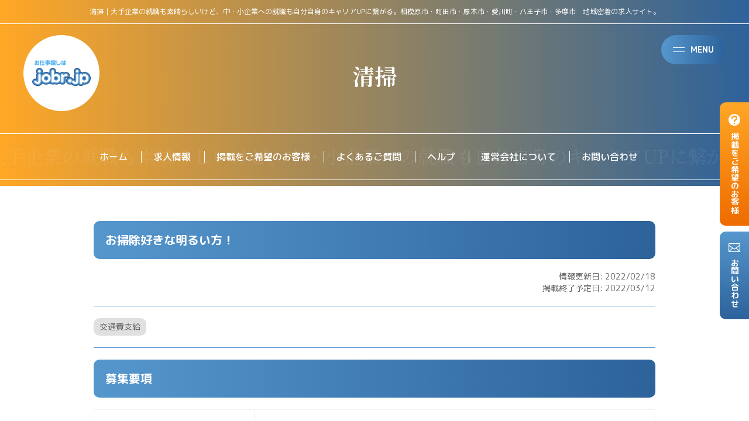

--- FILE ---
content_type: text/html; charset=UTF-8
request_url: https://jobr.jp/job/1436
body_size: 5411
content:
<!DOCTYPE html>
<html lang="ja">

<head>
    <meta charset="utf-8">
    <meta name="viewport" content="width=device-width; initial-scale=1.0" />
    <meta name="description" content="大手企業の就職も素晴らしいけど、中・小企業への就職も自分自身のキャリアUPに繋がる。相模原市・町田市・厚木市・愛川町・八王子市・多摩市　地域密着の求人サイト。">
    <meta name="keywords" content="相模原の求人サイト jobr,清掃">
            <title>清掃｜相模原の求人サイト jobr</title>
        <link rel="icon" type="image/x-icon" href="https://jobr.jp/wp/wp-content/themes/jobr_wp/images/img_logo01.svg" />
    <link rel="stylesheet" type="text/css" href="https://jobr.jp/wp/wp-content/themes/jobr_wp/common/css/common.css" media="all" />
    <script type="text/javascript" src="//cdnjs.cloudflare.com/ajax/libs/jquery/2.1.3/jquery.min.js"></script>
    <script type="text/javascript" src="https://jobr.jp/wp/wp-content/themes/jobr_wp/common/js/common.js"></script>
    <meta name='robots' content='max-image-preview:large' />
<style id='wp-img-auto-sizes-contain-inline-css' type='text/css'>
img:is([sizes=auto i],[sizes^="auto," i]){contain-intrinsic-size:3000px 1500px}
/*# sourceURL=wp-img-auto-sizes-contain-inline-css */
</style>
<style id='classic-theme-styles-inline-css' type='text/css'>
/*! This file is auto-generated */
.wp-block-button__link{color:#fff;background-color:#32373c;border-radius:9999px;box-shadow:none;text-decoration:none;padding:calc(.667em + 2px) calc(1.333em + 2px);font-size:1.125em}.wp-block-file__button{background:#32373c;color:#fff;text-decoration:none}
/*# sourceURL=/wp-includes/css/classic-themes.min.css */
</style>
<link rel='stylesheet' id='contact-form-7-css' href='https://jobr.jp/wp/wp-content/plugins/contact-form-7/includes/css/styles.css?ver=6.1.4' type='text/css' media='all' />
<link rel="canonical" href="https://jobr.jp/job/1436" />
<style id='global-styles-inline-css' type='text/css'>
:root{--wp--preset--aspect-ratio--square: 1;--wp--preset--aspect-ratio--4-3: 4/3;--wp--preset--aspect-ratio--3-4: 3/4;--wp--preset--aspect-ratio--3-2: 3/2;--wp--preset--aspect-ratio--2-3: 2/3;--wp--preset--aspect-ratio--16-9: 16/9;--wp--preset--aspect-ratio--9-16: 9/16;--wp--preset--color--black: #000000;--wp--preset--color--cyan-bluish-gray: #abb8c3;--wp--preset--color--white: #ffffff;--wp--preset--color--pale-pink: #f78da7;--wp--preset--color--vivid-red: #cf2e2e;--wp--preset--color--luminous-vivid-orange: #ff6900;--wp--preset--color--luminous-vivid-amber: #fcb900;--wp--preset--color--light-green-cyan: #7bdcb5;--wp--preset--color--vivid-green-cyan: #00d084;--wp--preset--color--pale-cyan-blue: #8ed1fc;--wp--preset--color--vivid-cyan-blue: #0693e3;--wp--preset--color--vivid-purple: #9b51e0;--wp--preset--gradient--vivid-cyan-blue-to-vivid-purple: linear-gradient(135deg,rgb(6,147,227) 0%,rgb(155,81,224) 100%);--wp--preset--gradient--light-green-cyan-to-vivid-green-cyan: linear-gradient(135deg,rgb(122,220,180) 0%,rgb(0,208,130) 100%);--wp--preset--gradient--luminous-vivid-amber-to-luminous-vivid-orange: linear-gradient(135deg,rgb(252,185,0) 0%,rgb(255,105,0) 100%);--wp--preset--gradient--luminous-vivid-orange-to-vivid-red: linear-gradient(135deg,rgb(255,105,0) 0%,rgb(207,46,46) 100%);--wp--preset--gradient--very-light-gray-to-cyan-bluish-gray: linear-gradient(135deg,rgb(238,238,238) 0%,rgb(169,184,195) 100%);--wp--preset--gradient--cool-to-warm-spectrum: linear-gradient(135deg,rgb(74,234,220) 0%,rgb(151,120,209) 20%,rgb(207,42,186) 40%,rgb(238,44,130) 60%,rgb(251,105,98) 80%,rgb(254,248,76) 100%);--wp--preset--gradient--blush-light-purple: linear-gradient(135deg,rgb(255,206,236) 0%,rgb(152,150,240) 100%);--wp--preset--gradient--blush-bordeaux: linear-gradient(135deg,rgb(254,205,165) 0%,rgb(254,45,45) 50%,rgb(107,0,62) 100%);--wp--preset--gradient--luminous-dusk: linear-gradient(135deg,rgb(255,203,112) 0%,rgb(199,81,192) 50%,rgb(65,88,208) 100%);--wp--preset--gradient--pale-ocean: linear-gradient(135deg,rgb(255,245,203) 0%,rgb(182,227,212) 50%,rgb(51,167,181) 100%);--wp--preset--gradient--electric-grass: linear-gradient(135deg,rgb(202,248,128) 0%,rgb(113,206,126) 100%);--wp--preset--gradient--midnight: linear-gradient(135deg,rgb(2,3,129) 0%,rgb(40,116,252) 100%);--wp--preset--font-size--small: 13px;--wp--preset--font-size--medium: 20px;--wp--preset--font-size--large: 36px;--wp--preset--font-size--x-large: 42px;--wp--preset--spacing--20: 0.44rem;--wp--preset--spacing--30: 0.67rem;--wp--preset--spacing--40: 1rem;--wp--preset--spacing--50: 1.5rem;--wp--preset--spacing--60: 2.25rem;--wp--preset--spacing--70: 3.38rem;--wp--preset--spacing--80: 5.06rem;--wp--preset--shadow--natural: 6px 6px 9px rgba(0, 0, 0, 0.2);--wp--preset--shadow--deep: 12px 12px 50px rgba(0, 0, 0, 0.4);--wp--preset--shadow--sharp: 6px 6px 0px rgba(0, 0, 0, 0.2);--wp--preset--shadow--outlined: 6px 6px 0px -3px rgb(255, 255, 255), 6px 6px rgb(0, 0, 0);--wp--preset--shadow--crisp: 6px 6px 0px rgb(0, 0, 0);}:where(.is-layout-flex){gap: 0.5em;}:where(.is-layout-grid){gap: 0.5em;}body .is-layout-flex{display: flex;}.is-layout-flex{flex-wrap: wrap;align-items: center;}.is-layout-flex > :is(*, div){margin: 0;}body .is-layout-grid{display: grid;}.is-layout-grid > :is(*, div){margin: 0;}:where(.wp-block-columns.is-layout-flex){gap: 2em;}:where(.wp-block-columns.is-layout-grid){gap: 2em;}:where(.wp-block-post-template.is-layout-flex){gap: 1.25em;}:where(.wp-block-post-template.is-layout-grid){gap: 1.25em;}.has-black-color{color: var(--wp--preset--color--black) !important;}.has-cyan-bluish-gray-color{color: var(--wp--preset--color--cyan-bluish-gray) !important;}.has-white-color{color: var(--wp--preset--color--white) !important;}.has-pale-pink-color{color: var(--wp--preset--color--pale-pink) !important;}.has-vivid-red-color{color: var(--wp--preset--color--vivid-red) !important;}.has-luminous-vivid-orange-color{color: var(--wp--preset--color--luminous-vivid-orange) !important;}.has-luminous-vivid-amber-color{color: var(--wp--preset--color--luminous-vivid-amber) !important;}.has-light-green-cyan-color{color: var(--wp--preset--color--light-green-cyan) !important;}.has-vivid-green-cyan-color{color: var(--wp--preset--color--vivid-green-cyan) !important;}.has-pale-cyan-blue-color{color: var(--wp--preset--color--pale-cyan-blue) !important;}.has-vivid-cyan-blue-color{color: var(--wp--preset--color--vivid-cyan-blue) !important;}.has-vivid-purple-color{color: var(--wp--preset--color--vivid-purple) !important;}.has-black-background-color{background-color: var(--wp--preset--color--black) !important;}.has-cyan-bluish-gray-background-color{background-color: var(--wp--preset--color--cyan-bluish-gray) !important;}.has-white-background-color{background-color: var(--wp--preset--color--white) !important;}.has-pale-pink-background-color{background-color: var(--wp--preset--color--pale-pink) !important;}.has-vivid-red-background-color{background-color: var(--wp--preset--color--vivid-red) !important;}.has-luminous-vivid-orange-background-color{background-color: var(--wp--preset--color--luminous-vivid-orange) !important;}.has-luminous-vivid-amber-background-color{background-color: var(--wp--preset--color--luminous-vivid-amber) !important;}.has-light-green-cyan-background-color{background-color: var(--wp--preset--color--light-green-cyan) !important;}.has-vivid-green-cyan-background-color{background-color: var(--wp--preset--color--vivid-green-cyan) !important;}.has-pale-cyan-blue-background-color{background-color: var(--wp--preset--color--pale-cyan-blue) !important;}.has-vivid-cyan-blue-background-color{background-color: var(--wp--preset--color--vivid-cyan-blue) !important;}.has-vivid-purple-background-color{background-color: var(--wp--preset--color--vivid-purple) !important;}.has-black-border-color{border-color: var(--wp--preset--color--black) !important;}.has-cyan-bluish-gray-border-color{border-color: var(--wp--preset--color--cyan-bluish-gray) !important;}.has-white-border-color{border-color: var(--wp--preset--color--white) !important;}.has-pale-pink-border-color{border-color: var(--wp--preset--color--pale-pink) !important;}.has-vivid-red-border-color{border-color: var(--wp--preset--color--vivid-red) !important;}.has-luminous-vivid-orange-border-color{border-color: var(--wp--preset--color--luminous-vivid-orange) !important;}.has-luminous-vivid-amber-border-color{border-color: var(--wp--preset--color--luminous-vivid-amber) !important;}.has-light-green-cyan-border-color{border-color: var(--wp--preset--color--light-green-cyan) !important;}.has-vivid-green-cyan-border-color{border-color: var(--wp--preset--color--vivid-green-cyan) !important;}.has-pale-cyan-blue-border-color{border-color: var(--wp--preset--color--pale-cyan-blue) !important;}.has-vivid-cyan-blue-border-color{border-color: var(--wp--preset--color--vivid-cyan-blue) !important;}.has-vivid-purple-border-color{border-color: var(--wp--preset--color--vivid-purple) !important;}.has-vivid-cyan-blue-to-vivid-purple-gradient-background{background: var(--wp--preset--gradient--vivid-cyan-blue-to-vivid-purple) !important;}.has-light-green-cyan-to-vivid-green-cyan-gradient-background{background: var(--wp--preset--gradient--light-green-cyan-to-vivid-green-cyan) !important;}.has-luminous-vivid-amber-to-luminous-vivid-orange-gradient-background{background: var(--wp--preset--gradient--luminous-vivid-amber-to-luminous-vivid-orange) !important;}.has-luminous-vivid-orange-to-vivid-red-gradient-background{background: var(--wp--preset--gradient--luminous-vivid-orange-to-vivid-red) !important;}.has-very-light-gray-to-cyan-bluish-gray-gradient-background{background: var(--wp--preset--gradient--very-light-gray-to-cyan-bluish-gray) !important;}.has-cool-to-warm-spectrum-gradient-background{background: var(--wp--preset--gradient--cool-to-warm-spectrum) !important;}.has-blush-light-purple-gradient-background{background: var(--wp--preset--gradient--blush-light-purple) !important;}.has-blush-bordeaux-gradient-background{background: var(--wp--preset--gradient--blush-bordeaux) !important;}.has-luminous-dusk-gradient-background{background: var(--wp--preset--gradient--luminous-dusk) !important;}.has-pale-ocean-gradient-background{background: var(--wp--preset--gradient--pale-ocean) !important;}.has-electric-grass-gradient-background{background: var(--wp--preset--gradient--electric-grass) !important;}.has-midnight-gradient-background{background: var(--wp--preset--gradient--midnight) !important;}.has-small-font-size{font-size: var(--wp--preset--font-size--small) !important;}.has-medium-font-size{font-size: var(--wp--preset--font-size--medium) !important;}.has-large-font-size{font-size: var(--wp--preset--font-size--large) !important;}.has-x-large-font-size{font-size: var(--wp--preset--font-size--x-large) !important;}
/*# sourceURL=global-styles-inline-css */
</style>
</head>

<body>
    <!--////////////////////////////////////////  header  ////////////////////////////////////////-->
    <header class="l-header">
        <div class="l-header__top">
            <div class="l-header__top__in">
                <div class="l-header__logo">
                    <a class="u-hover" href="https://jobr.jp">
                        <img class="u-imgHeaderLogo" src="https://jobr.jp/wp/wp-content/themes/jobr_wp/images/img_logo01.svg" alt="お仕事探しはjobr.jp">
                    </a>
                </div>
                <div class="l-header__btn">
                    <div class="l-header__btn__in u-hover">
                        <p class="c-hamburgerBtn">
                            <span></span>
                            <span></span>
                        </p>
                        <p>MENU</p>
                    </div>
                </div>
            </div>
        </div>
        <ul class="l-header__sideNav">
            <li>
                <a class="u-hover" href="https://jobr.jp/customer">
                    <img src="https://jobr.jp/wp/wp-content/themes/jobr_wp/images/icon_01_white.svg">
                    <span>掲載をご希望のお客様</span>
                </a>
            </li>
            <li>
                <a class="u-hover" href="https://jobr.jp/contact">
                    <img src="https://jobr.jp/wp/wp-content/themes/jobr_wp/images/icon_02_white.svg">
                    <span>お問い合わせ</span>
                </a>
            </li>
        </ul>
    </header>
    <div class="l-spNav">
        <div class="l-spNav__in">
            <ul>
                <li>
                    <a class="u-hover" href="https://jobr.jp">ホーム</a>
                </li>
                <li>
                    <a class="u-hover" href="https://jobr.jp/new_job_listing">求人情報</a>
                </li>
                <li>
                    <a class="u-hover" href="https://jobr.jp/customer">掲載をご希望のお客様</a>
                </li>
                <li>
                    <a class="u-hover" href="https://jobr.jp/faq">よくあるご質問</a>
                </li>
                <li>
                    <a class="u-hover" href="https://jobr.jp/help">ヘルプ</a>
                </li>
                <li>
                    <a class="u-hover" href="https://jobr.jp/privacy">個人情報保護</a>
                </li>
                <li>
                    <a class="u-hover" href="http://www.rapportplan.co.jp/" target="_blank">運営会社について</a>
                </li>
                <li>
                    <a class="accent u-hover" href="https://jobr.jp/contact">お問い合わせ</a>
                </li>
            </ul>
        </div>
    </div>
    <!--////////////////////////////////////////  /header  ////////////////////////////////////////--><!--////////////////////////////////////////  contents  ////////////////////////////////////////-->
<article class="l-contents">
    <section class="l-section--localMain c-fontSet--white">
    <h1 class="l-section--localMain__catch">
        清掃｜大手企業の就職も素晴らしいけど、中・小企業への就職も自分自身のキャリアUPに繋がる。相模原市・町田市・厚木市・愛川町・八王子市・多摩市　地域密着の求人サイト。    </h1>
    <h2 class="l-section--localMain__title">
        清掃    </h2>
</section>
<section class="l-section--nav">
    <ul>
        <li>
            <a class="u-hover" href="https://jobr.jp">ホーム</a>
        </li>
        <li>
            <a class="u-hover" href="https://jobr.jp/new_job_listing">求人情報</a>
        </li>
        <li>
            <a class="u-hover" href="https://jobr.jp/customer">掲載をご希望のお客様</a>
        </li>
        <li>
            <a class="u-hover" href="https://jobr.jp/faq">よくあるご質問</a>
        </li>
        <li>
            <a class="u-hover" href="https://jobr.jp/help">ヘルプ</a>
        </li>
        <li>
            <a class="u-hover" href="http://www.rapportplan.co.jp/" target="_blank">運営会社について</a>
        </li>
        <li>
            <a class="u-hover" href="https://jobr.jp/contact">お問い合わせ</a>
        </li>
    </ul>
</section><section class="l-section u-vrL">
    <div class="u-innerM u-innerGarterM">
        <div class="c-fontSet">
            <h2>お掃除好きな明るい方！</h2>
            <p class="u-taR">
                情報更新日: 2022/02/18<br>
                掲載終了予定日: 2022/03/12            </p>
            <hr>
            <p>
                <span class="c-badge">交通費支給</span>             </p>
            <hr>
            <div class="u-taC">
                            </div>
            <h2>募集要項</h2>
            <table>
                <tbody>
                    <tr>
                        <th>職種</th>
                        <td>清掃員</td>
                    </tr>
                    <tr>
                        <th>雇用形態</th>
                        <td>パート・アルバイト</td>
                    </tr>
                    <tr>
                        <th>仕事内容</th>
                        <td>大型犬の犬舎の掃除等<br />
※お仕事場所は緑区根小屋のお宅です</td>
                    </tr>
                    <tr>
                        <th>求めている人材・資格</th>
                        <td>大型犬好きでキレイ好きな方！</td>
                    </tr>
                    <tr>
                        <th>給与</th>
                        <td>時給/1,100円<br />
交通費別途支給※当社規定有</td>
                    </tr>
                    <tr>
                        <th>勤務地・交通</th>
                        <td>相模原市緑区根小屋</td>
                    </tr>
                    <tr>
                        <th>勤務時間</th>
                        <td>水曜・日曜<br />
7：00～10：00、13：00～17：00の間で、どちらも2時間程度<br />
</td>
                    </tr>
                    <tr>
                        <th>休日・休暇</th>
                        <td></td>
                    </tr>
                    <tr>
                        <th>待遇・福利厚生</th>
                        <td>交通費支給※当社規定有</td>
                    </tr>
                    <tr>
                        <th>応募方法</th>
                        <td>詳細はお問い合わせください<br />
毎日9：00～18：00受付</td>
                    </tr>
                    <tr>
                        <th>備考</th>
                        <td></td>
                    </tr>
                </tbody>
            </table>
            <h2>企業概要</h2>
            <table>
                <tbody>
                    <tr>
                        <th>会社名</th>
                        <td>株式会社クオリティー</td>
                    </tr>
                    <tr>
                        <th>採用担当者</th>
                        <td>海﨑</td>
                    </tr>
                    <tr>
                        <th>所在地</th>
                        <td>相模原市緑区根小屋2505</td>
                    </tr>
                    <tr>
                        <th>電話番号</th>
                        <td>090-7219-9924</td>
                    </tr>
                    <tr>
                        <th>メールアドレス</th>
                        <td></td>
                    </tr>
                    <tr>
                        <th>ホームページURL</th>
                        <td></td>
                    </tr>
                    <tr>
                        <th>備考</th>
                        <td></td>
                    </tr>
                </tbody>
            </table>
                    </div>
    </div>
</section>
<section class="l-section--nav">
    <ul>
        <li>
            <a class="u-hover" href="https://jobr.jp">ホーム</a>
        </li>
        <li>
            <a class="u-hover" href="https://jobr.jp/new_job_listing">求人情報</a>
        </li>
        <li>
            <a class="u-hover" href="https://jobr.jp/customer">掲載をご希望のお客様</a>
        </li>
        <li>
            <a class="u-hover" href="https://jobr.jp/faq">よくあるご質問</a>
        </li>
        <li>
            <a class="u-hover" href="https://jobr.jp/help">ヘルプ</a>
        </li>
        <li>
            <a class="u-hover" href="http://www.rapportplan.co.jp/" target="_blank">運営会社について</a>
        </li>
        <li>
            <a class="u-hover" href="https://jobr.jp/contact">お問い合わせ</a>
        </li>
    </ul>
</section></article>
<!--////////////////////////////////////////  /contents  ////////////////////////////////////////-->
<!--////////////////////////////////////////  footer  ////////////////////////////////////////-->
<footer class="l-footer">
    <div class="l-footer__top">
        <div class="u-innerL u-innerGarterM">
            <ul class="l-grid">
                <li>
                    <a class="u-hover" href="https://limpio-rapportplan.com/" target="_blank">
                        <img class="u-imgMaxW" src="https://jobr.jp/wp/wp-content/uploads/limpio.webp" alt="">
                    </a>
                </li>
                <li>
                    <a class="u-hover" href="https://jobr.jp/ad-2">
                        <img class="u-imgMaxW" style="width: 100%;" src="https://jobr.jp/wp/wp-content/uploads/ad.webp" alt="">
                    </a>
                </li>
                <li>
                    <a class="u-hover" href="https://jobr.jp/useful-information">
                        <img class="u-imgMaxW" src="https://jobr.jp/wp/wp-content/uploads/logo.webp" alt="">
                    </a>
                </li>
                <li>
                    <a class="u-hover" href="https://ichimura-tosou.com/" target="_blank">
                        <img class="u-imgMaxW" src="https://jobr.jp/wp/wp-content/uploads/b_ichimuratosou.jpg" alt="">
                    </a>
                </li>
            </ul>
        </div>
    </div>
    <small>jobr.jp © 2024</small>
</footer>
<!--////////////////////////////////////////  /footer  ////////////////////////////////////////-->
<script type="speculationrules">
{"prefetch":[{"source":"document","where":{"and":[{"href_matches":"/*"},{"not":{"href_matches":["/wp/wp-*.php","/wp/wp-admin/*","/wp/wp-content/uploads/*","/wp/wp-content/*","/wp/wp-content/plugins/*","/wp/wp-content/themes/jobr_wp/*","/*\\?(.+)"]}},{"not":{"selector_matches":"a[rel~=\"nofollow\"]"}},{"not":{"selector_matches":".no-prefetch, .no-prefetch a"}}]},"eagerness":"conservative"}]}
</script>
<script type="text/javascript" src="https://jobr.jp/wp/wp-includes/js/dist/hooks.min.js?ver=dd5603f07f9220ed27f1" id="wp-hooks-js"></script>
<script type="text/javascript" src="https://jobr.jp/wp/wp-includes/js/dist/i18n.min.js?ver=c26c3dc7bed366793375" id="wp-i18n-js"></script>
<script type="text/javascript" id="wp-i18n-js-after">
/* <![CDATA[ */
wp.i18n.setLocaleData( { 'text direction\u0004ltr': [ 'ltr' ] } );
//# sourceURL=wp-i18n-js-after
/* ]]> */
</script>
<script type="text/javascript" src="https://jobr.jp/wp/wp-content/plugins/contact-form-7/includes/swv/js/index.js?ver=6.1.4" id="swv-js"></script>
<script type="text/javascript" id="contact-form-7-js-translations">
/* <![CDATA[ */
( function( domain, translations ) {
	var localeData = translations.locale_data[ domain ] || translations.locale_data.messages;
	localeData[""].domain = domain;
	wp.i18n.setLocaleData( localeData, domain );
} )( "contact-form-7", {"translation-revision-date":"2025-11-30 08:12:23+0000","generator":"GlotPress\/4.0.3","domain":"messages","locale_data":{"messages":{"":{"domain":"messages","plural-forms":"nplurals=1; plural=0;","lang":"ja_JP"},"This contact form is placed in the wrong place.":["\u3053\u306e\u30b3\u30f3\u30bf\u30af\u30c8\u30d5\u30a9\u30fc\u30e0\u306f\u9593\u9055\u3063\u305f\u4f4d\u7f6e\u306b\u7f6e\u304b\u308c\u3066\u3044\u307e\u3059\u3002"],"Error:":["\u30a8\u30e9\u30fc:"]}},"comment":{"reference":"includes\/js\/index.js"}} );
//# sourceURL=contact-form-7-js-translations
/* ]]> */
</script>
<script type="text/javascript" id="contact-form-7-js-before">
/* <![CDATA[ */
var wpcf7 = {
    "api": {
        "root": "https:\/\/jobr.jp\/wp-json\/",
        "namespace": "contact-form-7\/v1"
    }
};
//# sourceURL=contact-form-7-js-before
/* ]]> */
</script>
<script type="text/javascript" src="https://jobr.jp/wp/wp-content/plugins/contact-form-7/includes/js/index.js?ver=6.1.4" id="contact-form-7-js"></script>
</body>

</html>

--- FILE ---
content_type: text/css
request_url: https://jobr.jp/wp/wp-content/themes/jobr_wp/common/css/common.css
body_size: 4638
content:
@charset "UTF-8";
/* ====================================================================================================
   import
==================================================================================================== */
@import url("https://fonts.googleapis.com/css2?family=M+PLUS+Rounded+1c:wght@100;300;400;500;700;800;900&display=swap");
@import url("https://fonts.googleapis.com/css2?family=Noto+Serif+JP:wght@200..900&display=swap");
@import url("https://fonts.googleapis.com/css2?family=Great+Vibes&display=swap");
/* ====================================================================================================
   foundation
==================================================================================================== */
/* --------------------------------------------------
variables
*/
/* maxWidth */
/* mediaScreen */
/* font */
/* color */
/* colorBg */
/* colorBorder */
/* colorFont */
/* other */
/* --------------------------------------------------
reset
*/
/* http://meyerweb.com/eric/tools/css/reset/ 
   v2.0 | 20110126
   License: none (public domain)
*/
html,
body,
div,
span,
applet,
object,
iframe,
h1,
h2,
h3,
h4,
h5,
h6,
p,
blockquote,
pre,
a,
abbr,
acronym,
address,
big,
cite,
code,
del,
dfn,
em,
img,
ins,
kbd,
q,
s,
samp,
small,
strike,
strong,
sub,
sup,
tt,
var,
b,
u,
i,
center,
dl,
dt,
dd,
ol,
ul,
li,
fieldset,
form,
label,
legend,
table,
caption,
tbody,
tfoot,
thead,
tr,
th,
td,
article,
aside,
canvas,
details,
embed,
figure,
figcaption,
footer,
header,
hgroup,
menu,
nav,
output,
ruby,
section,
summary,
time,
mark,
audio,
video {
  margin: 0;
  padding: 0;
  border: 0;
  font-size: 100%;
  font: inherit;
  vertical-align: baseline;
}

/* HTML5 display-role reset for older browsers */
article,
aside,
details,
figcaption,
figure,
footer,
header,
hgroup,
menu,
nav,
section {
  display: block;
}

body {
  line-height: 1;
}

ol,
ul {
  list-style: none;
}

blockquote,
q {
  quotes: none;
}

blockquote:before,
blockquote:after,
q:before,
q:after {
  content: "";
  content: none;
}

table {
  border-collapse: collapse;
  border-spacing: 0;
}

/* --------------------------------------------------
basic
*/
html {
  position: relative;
  font-size: 8px;
  overflow-y: scroll;
}
@media (min-width: 720px) {
  html {
    font-size: 10px;
  }
}

body {
  font-family: "M PLUS Rounded 1c", sans-serif;
  color: #231815;
}

hr {
  border: none;
}

a {
  color: #231815;
  text-decoration: none;
}

* {
  box-sizing: border-box;
}

/* scrollbar */
::-webkit-scrollbar {
  display: none;
}

/* fontSet */
h1,
h2,
h3,
h4,
h5 {
  font-size: 1.8rem;
  font-weight: bold;
  line-height: 2.5rem;
}

p {
  font-size: 1.4rem;
  text-align: justify;
  line-height: 2rem;
  color: #616161;
}
p > strong {
  font-weight: bold;
  color: #090808;
}
p > em {
  font-weight: bold;
  text-decoration: underline;
}
p > a {
  text-decoration: underline;
  color: #ef6c00;
}

hr {
  display: block;
  border-top: solid 1px #5597cd;
}

/* wordpress */
.nav-links > * {
  display: inline-block;
  width: 6rem;
  font-size: 1.6rem;
  font-weight: bold;
  text-align: center;
  line-height: 6rem;
  color: white;
  background: linear-gradient(to right, #ffa726, #ef6c00);
  border: none;
  border-radius: 100rem;
  overflow: hidden;
}

.screen-reader-text {
  display: none;
}

/* ====================================================================================================
   layout
==================================================================================================== */
/* --------------------------------------------------
l-header
*/
.l-header {
  position: relative;
  z-index: 100;
}
.l-header .l-header__top {
  position: fixed;
  top: 5rem;
  left: 0;
  width: 100%;
  padding: 0 1rem;
}
@media (min-width: 720px) {
  .l-header .l-header__top {
    top: 6rem;
    padding: 0 4rem;
  }
}
.l-header .l-header__top .l-header__top__in {
  display: flex;
  flex-wrap: nowrap;
  justify-content: space-between;
  align-items: top;
}
.l-header .l-header__top .l-header__top__in .l-header__logo {
  width: auto;
}
.l-header .l-header__top .l-header__top__in .l-header__btn {
  margin-left: auto;
}
.l-header .l-header__top .l-header__top__in .l-header__btn .l-header__btn__in {
  display: flex;
  flex-wrap: nowrap;
  justify-content: space-between;
  align-items: center;
  padding: 1.5rem 2rem;
  background: linear-gradient(to right, #5597cd, #2d629b);
  border-radius: 1000rem;
}
.l-header .l-header__top .l-header__top__in .l-header__btn .l-header__btn__in .c-hamburgerBtn {
  margin-right: 1rem;
}
.l-header .l-header__top .l-header__top__in .l-header__btn .l-header__btn__in > p {
  font-size: 1.4rem;
  line-height: 2rem;
  font-weight: bold;
  color: white;
}
.l-header .l-header__sideNav {
  position: fixed;
  top: 50%;
  right: 0;
  transform: translateY(-50%);
}
.l-header .l-header__sideNav > li > a {
  display: block;
  padding: 2rem 1.5rem;
  background: linear-gradient(to bottom, #ffa726, #ef6c00);
  border-radius: 1rem 0 0 1rem;
}
.l-header .l-header__sideNav > li > a > img {
  width: 2rem;
  height: auto;
  margin-bottom: 1em;
}
.l-header .l-header__sideNav > li > a > span {
  position: relative;
  display: block;
  width: 2rem;
  font-size: 1.4rem;
  font-weight: bold;
  line-height: 2rem;
  writing-mode: vertical-rl;
  color: white;
}
.l-header .l-header__sideNav > li:last-child {
  margin-top: 1rem;
}
.l-header .l-header__sideNav > li:last-child > a {
  background: linear-gradient(to bottom, #5597cd, #2d629b);
}

.l-spNav {
  display: none;
  position: fixed;
  top: 0;
  right: 0;
  bottom: 0;
  left: 0;
  z-index: 50;
  background: linear-gradient(to right, #5597cd, #2d629b);
}
.l-spNav .l-spNav__in {
  position: absolute;
  top: 50%;
  left: 50%;
  transform: translate(-50%, -50%);
}
.l-spNav .l-spNav__in > ul {
  display: block;
  border-top: solid 1px #2d629b;
}
.l-spNav .l-spNav__in > ul > li {
  padding: 2rem;
  border-bottom: solid 1px #2d629b;
}
.l-spNav .l-spNav__in > ul > li > a {
  display: block;
  font-size: 2rem;
  line-height: 3rem;
  text-align: center;
  white-space: nowrap;
  color: white;
}

/* --------------------------------------------------
l-contents
*/
.l-contents {
  overflow: hidden;
}

/* --------------------------------------------------
l-footer
*/
.l-footer {
  position: relative;
  width: auto;
  padding-bottom: 1rem;
  background: linear-gradient(to right, #ffa726, #2d629b);
}
.l-footer .l-footer__top {
  padding: 6rem 0;
}
.l-footer > small {
  display: block;
  padding: 4rem 0;
  font-family: "Noto Serif JP", serif;
  font-size: 1.2rem;
  text-align: center;
  color: white;
  border-top: solid 1px white;
  border-bottom: solid 1px white;
}

/* --------------------------------------------------
l-section
*/
.l-section {
  padding: 6rem 0;
}

.l-section--accent {
  padding: 6rem 0;
  background: linear-gradient(to right, #5597cd, #2d629b);
}

.l-section--topMain {
  position: relative;
  min-height: calc(100vh - 10rem);
  background: url(../../images/pic_top_bg_maining01.jpg) no-repeat;
  background-position: center center;
  background-size: cover;
}
.l-section--topMain .l-section--topMain__catch {
  width: 100%;
  padding: 1rem;
  font-size: 1.2rem;
  line-height: 2rem;
  font-weight: normal;
  text-align: center;
  white-space: nowrap;
  color: white;
  border-bottom: solid 1px white;
  overflow-x: scroll;
}
.l-section--topMain .l-section--topMain__in {
  position: absolute;
  bottom: 4rem;
  left: 0;
  width: 100%;
  text-align: center;
}
.l-section--topMain .l-section--topMain__in .l-section--topMain__title {
  display: block;
  width: 100%;
  font-family: "Great Vibes", cursive;
  font-size: 21vw;
  font-weight: normal;
  text-align: center;
  line-height: 1.25em;
  color: white;
  text-shadow: 0 0.2vw 0.6vw rgba(0, 0, 0, 0.4);
}
@media (min-width: 1080px) {
  .l-section--topMain .l-section--topMain__in .l-section--topMain__title {
    font-size: 15vw;
    line-height: 0.75em;
  }
}
.l-section--topMain .l-section--topMain__in .l-section--topMain__title > small {
  display: block;
  font-family: "Noto Serif JP", serif;
  font-size: 5vw;
  font-weight: bold;
  line-height: 1.5em;
}
@media (min-width: 1080px) {
  .l-section--topMain .l-section--topMain__in .l-section--topMain__title > small {
    font-size: 2vw;
  }
}
.l-section--topMain .l-section--topMain__in .l-section--topMain__title > span {
  display: block;
  font-family: "Noto Serif JP", serif;
  font-size: 7.5vw;
  font-weight: bold;
  line-height: 1.5em;
}
@media (min-width: 1080px) {
  .l-section--topMain .l-section--topMain__in .l-section--topMain__title > span {
    font-size: 3vw;
  }
}
.l-section--topMain .l-section--topMain__in .l-section--topMain__badge {
  display: inline-block;
  margin-top: 1em;
  padding: 0.5em 1em;
  font-size: 3.5vw;
  font-weight: bold;
  text-align: center;
  color: white;
  border: solid 1px white;
  border-radius: 100vw;
}
@media (min-width: 1080px) {
  .l-section--topMain .l-section--topMain__in .l-section--topMain__badge {
    font-size: 1vw;
  }
}

.l-section--localMain {
  position: relative;
  background: linear-gradient(to right, #ffa726, #2d629b);
}
.l-section--localMain .l-section--localMain__catch {
  width: 100%;
  padding: 1rem;
  font-size: 1.2rem;
  line-height: 2rem;
  font-weight: normal;
  text-align: center;
  white-space: nowrap;
  color: white;
  border-bottom: solid 1px white;
  overflow-x: scroll;
}
.l-section--localMain .l-section--localMain__title {
  display: block;
  width: 100%;
  padding: 6rem 0;
  font-family: "Noto Serif JP", serif;
  font-size: 7.5vw;
  font-weight: bold;
  text-align: center;
  line-height: 1.5em;
  color: white;
}
@media (min-width: 1080px) {
  .l-section--localMain .l-section--localMain__title {
    font-size: 3vw;
  }
}
.l-section--localMain .l-section--localMain__title > span {
  display: block;
  font-size: 3.75vw;
  line-height: 1.5em;
}
@media (min-width: 1080px) {
  .l-section--localMain .l-section--localMain__title > span {
    font-size: 1.5vw;
  }
}

.l-section--nav {
  position: relative;
  padding: 2rem 0;
  background: linear-gradient(to right, #ffa726, #2d629b);
}
.l-section--nav > ul {
  position: relative;
  display: block;
  padding: 2rem;
  text-align: center;
  white-space: nowrap;
  overflow-x: scroll;
}
.l-section--nav > ul > li {
  position: relative;
  z-index: 10;
  display: inline-block;
  padding: 0 2rem;
  border-left: solid 1px white;
}
.l-section--nav > ul > li > a {
  font-size: 1.6rem;
  font-weight: 500;
  line-height: 2rem;
  color: white;
}
.l-section--nav > ul > li > a.accent {
  color: yellow;
}
.l-section--nav > ul > li:first-child {
  padding-left: 0;
  border-left: none;
}
.l-section--nav > ul:before {
  content: "大手企業の就職も素晴らしいけど、中・小企業への就職も自分自身のキャリアUPに繋がる。";
  position: absolute;
  top: 50%;
  left: 50%;
  transform: translate(-50%, -55%);
  z-index: 0;
  display: block;
  width: 200vw;
  font-family: "Noto Serif JP", serif;
  font-size: 7.5vw;
  color: white;
  opacity: 0.075;
}
@media (min-width: 1080px) {
  .l-section--nav > ul:before {
    font-size: 2.5vw;
  }
}
.l-section--nav:before {
  content: "";
  position: absolute;
  top: 1rem;
  left: 0;
  display: block;
  width: 100%;
  border-top: solid 1px white;
}
.l-section--nav:after {
  content: "";
  position: absolute;
  bottom: 1rem;
  left: 0;
  display: block;
  width: 100%;
  border-top: solid 1px white;
}

/* --------------------------------------------------
l-grid
*/
.l-grid {
  display: flex;
  flex-wrap: wrap;
  justify-content: center;
  align-items: stretch;
  box-sizing: border-box;
  margin: -1rem;
}
.l-grid > * {
  display: block;
  justify-content: center;
  align-items: center;
  width: 50%;
  padding: 1rem;
  transition: all 0.4s ease-out;
}
@media (min-width: 720px) {
  .l-grid > * {
    width: 33.333%;
  }
}
@media (min-width: 1080px) {
  .l-grid > * {
    width: 25%;
  }
}
.l-grid .l-grid--rev {
  flex-direction: row-reverse;
}

.l-grid--large > * {
  width: 100%;
  padding: 1rem;
}
@media (min-width: 720px) {
  .l-grid--large > * {
    width: 33.333%;
  }
}
@media (min-width: 1080px) {
  .l-grid--large > * {
    width: 33.333%;
  }
}

@media (min-width: 720px) {
  .l-grid--M {
    margin: -2rem;
  }
}
@media (min-width: 720px) {
  .l-grid--M > * {
    padding: 2rem;
  }
}

@media (min-width: 720px) {
  .l-grid--L {
    margin: -3rem;
  }
}
@media (min-width: 720px) {
  .l-grid--L > * {
    padding: 3rem;
  }
}

/* ====================================================================================================
   object
==================================================================================================== */
/* --------------------------------------------------
c-breadCrumb
*/
.c-breadCrumb > * {
  display: inline-block;
}
.c-breadCrumb > * + *:before {
  content: "｜";
  margin: 0 0.5em;
}

/* --------------------------------------------------
c-badge
*/
.c-badge {
  display: inline-block;
  padding: 0.5rem 1rem;
  text-align: center;
  background-color: #e0e0e0;
  border-radius: 1rem;
}

/* --------------------------------------------------
c-button
*/
.c-button, .c-form input[type=submit] {
  display: inline-block;
  padding: 2rem 3rem;
  font-size: 1.8rem;
  font-weight: bold;
  text-align: center;
  line-height: 2.5rem;
  color: white;
  background: linear-gradient(to right, #ffa726, #ef6c00);
  border: none;
  border-radius: 100rem;
  overflow: hidden;
}
.c-button:before, .c-form input[type=submit]:before {
  content: "";
  position: relative;
  top: 0.2rem;
  display: inline-block;
  width: 1em;
  height: 1em;
  margin-right: 1rem;
  background: url(../../images/icon_arrow_white.svg) no-repeat;
  background-position: center center;
  background-size: contain;
}

/* --------------------------------------------------
c-navBar
*/
.c-navBar {
  display: flex;
  flex-wrap: nowrap;
  justify-content: center;
  align-items: center;
  background-color: #e0e0e0;
  border-radius: 1rem;
  overflow: hidden;
}
.c-navBar > * > a {
  display: block;
  padding: 2rem 1rem;
  text-align: center;
}

/* --------------------------------------------------
c-panel
*/
.c-panel {
  display: block;
  width: 100%;
  height: 100%;
  padding: 2rem;
  background-color: #e0e0e0;
  border-radius: 1rem;
  overflow: hidden;
}

/* --------------------------------------------------
c-media
*/
.c-media {
  display: flex;
  flex-wrap: nowrap;
  justify-content: flex-start;
  align-items: top;
  gap: 1rem;
}
.c-media > .c-media__img > img {
  display: block;
}
.c-media > .c-media__body {
  width: auto;
}

.c-media--info {
  gap: 2rem;
}

/* rev */
.c-media--rev {
  flex-direction: row-reverse;
  justify-content: flex-end;
}

/* --------------------------------------------------
c-tableView
*/
.c-tableView {
  display: block;
  overflow: hidden;
  border: solid 1px #f2f2f2;
  border-radius: 1rem;
  overflow: hidden;
}
.c-tableView > * {
  padding: 2rem;
}
.c-tableView > * + * {
  border-top: solid 1px #f2f2f2;
}

/* --------------------------------------------------
c-card
*/
.c-card {
  display: block;
  width: 100%;
  height: 100%;
  background-color: #e0e0e0;
  border-radius: 1rem;
  overflow: hidden;
}
.c-card > .c-card__img {
  width: auto;
}
.c-card > .c-card__body {
  padding: 2rem;
}

/* --------------------------------------------------
c-hamburger
*/
.c-hamburgerBtn {
  position: relative;
  display: inline-block;
  width: 2rem;
  height: 0.8rem;
  transition: all 0.4s ease-out;
}
.c-hamburgerBtn > * {
  position: absolute;
  left: 0;
  display: inline-block;
  width: 100%;
  height: 1px;
  background-color: white;
  border-radius: 2px;
  transition: all 0.4s ease-out;
}
.c-hamburgerBtn > *:nth-of-type(1) {
  top: 0;
}
.c-hamburgerBtn > *:nth-of-type(2) {
  bottom: 0;
}
.c-hamburgerBtn:hover {
  cursor: pointer;
}

/* animation */
.c-hamburgerBtn.active *:nth-of-type(1) {
  top: 50%;
  transform: translateY(-50%) rotate(-45deg);
}

.c-hamburgerBtn.active *:nth-of-type(2) {
  top: 50%;
  transform: translateY(-50%) rotate(45deg);
}

/* --------------------------------------------------
c-form
*/
.c-form * {
  /* reset */
  margin: 0;
  padding: 0;
  border: none;
  border-radius: 0;
  outline: none;
  background: none;
  -webkit-appearance: none;
     -moz-appearance: none;
          appearance: none;
  /* color */
}
.c-form *:-ms-clear {
  visibility: hidden;
}
.c-form *:-ms-reveal {
  visibility: hidden;
}
.c-form *:-moz-placeholder-shown {
  color: #616161;
}
.c-form *:placeholder-shown {
  color: #616161;
}
.c-form *::-webkit-input-placeholder {
  color: #616161;
}
.c-form *:-moz-placeholder {
  opacity: 1;
  color: #616161;
}
.c-form *::-moz-placeholder {
  opacity: 1;
  color: #616161;
}
.c-form *:-ms-input-placeholder {
  color: #616161;
}
.c-form input[type=text],
.c-form input[type=password],
.c-form input[type=email],
.c-form textarea {
  width: 100%;
  padding: 1.5rem;
  background-color: white;
  border: solid 1px #f2f2f2;
  border-radius: 1rem;
}
.c-form select {
  width: 100%;
  padding: 1.5rem;
  background-color: white;
  border-radius: 1rem;
}
.c-form select:hover {
  cursor: pointer;
}
.c-form input[type=checkbox],
.c-form input[type=radio] {
  position: relative;
  display: inline-block;
  width: 2rem;
  height: 2rem;
  background-color: white;
  transition: all 0.4s ease-out;
}
.c-form input[type=checkbox]:before,
.c-form input[type=radio]:before {
  content: "";
  position: absolute;
  top: 50%;
  left: 50%;
  width: 50%;
  height: 50%;
  transform: translate(-50%, -50%);
  background-color: transparent;
  transition: all 0.4s ease-out;
}
.c-form input[type=checkbox]:hover,
.c-form input[type=radio]:hover {
  cursor: pointer;
}
.c-form input[type=checkbox]:checked:before,
.c-form input[type=radio]:checked:before {
  background-color: #231815;
}
.c-form input[type=radio] {
  border-radius: 100%;
}
.c-form input[type=radio]:before {
  border-radius: 100%;
}
/* --------------------------------------------------
c-fontSet
*/
.c-fontSet--title {
  display: block;
  font-family: "Noto Serif JP", serif;
  font-size: 3rem;
  font-weight: bold;
  text-align: center;
  line-height: 4rem;
  color: #2d629b;
}
.c-fontSet--title > span {
  display: block;
  font-size: 2rem;
  line-height: 3rem;
}

.c-fontSet--white {
  color: white;
}
.c-fontSet--white * {
  color: white;
}
.c-fontSet--white hr {
  border-top: solid 1px white;
}

.c-fontSet h1 {
  font-family: "Noto Serif JP", serif;
  font-size: 3rem;
  text-align: center;
  color: #2d629b;
}
.c-fontSet h2 {
  display: block;
  padding: 2rem;
  font-size: 2rem;
  color: white;
  background: linear-gradient(to right, #5597cd, #2d629b);
  border-radius: 1rem;
}
.c-fontSet h3 {
  display: block;
  padding: 1.5rem 2rem;
  font-size: 1.6rem;
  color: #2d629b;
  border: solid 1px #2d629b;
  border-radius: 1rem;
}
.c-fontSet h4 {
  display: block;
  padding: 1rem 0;
  font-size: 1.4rem;
  color: #2d629b;
  border-bottom: solid 1px #2d629b;
}
.c-fontSet img {
  max-width: 100%;
  height: auto;
}
.c-fontSet table {
  width: 100%;
}
.c-fontSet table tr th,
.c-fontSet table tr td {
  padding: 2rem;
  font-size: 1.4rem;
  text-align: justify;
  line-height: 2rem;
  color: #616161;
  border: solid 1px #f2f2f2;
}
.c-fontSet table tr th {
  font-weight: bold;
  color: #2d629b;
}

/* ====================================================================================================
   utility
==================================================================================================== */
/* --------------------------------------------------
u-taX
*/
.u-taR {
  text-align: right;
}

.u-taC {
  text-align: center;
}

.u-taL {
  text-align: left;
}

/* --------------------------------------------------
u-clearfix
*/
.u-clearfix, .u-innerL, .u-innerM, .u-innerS {
  display: block;
  min-height: 1%;
}
.u-clearfix:after, .u-innerL:after, .u-innerM:after, .u-innerS:after {
  display: block;
  visibility: hidden;
  clear: both;
  height: 0;
  content: ".";
}

* html .u-clearfix, * html .u-innerL, * html .u-innerM, * html .u-innerS {
  height: 1%;
}

/* --------------------------------------------------
u-flX
*/
.u-flL {
  float: left;
}

.u-flR {
  float: right;
}

/* --------------------------------------------------
u-hover
*/
.u-hover, .c-button, .c-navBar > * > a, .c-form input[type=submit] {
  transition: all 0.4s ease-out;
}
.u-hover:hover, .c-button:hover, .c-navBar > * > a:hover, .c-form input[type=submit]:hover {
  cursor: pointer;
}
@media (min-width: 1080px) {
  .u-hover:hover, .c-button:hover, .c-navBar > * > a:hover, .c-form input[type=submit]:hover {
    opacity: 0.5;
  }
}

/* --------------------------------------------------
u-img
*/
.u-imgMaxW {
  max-width: 100%;
  height: auto;
}

.u-imgThumb {
  position: relative;
  display: block;
  width: 100%;
  height: 22rem;
  background-color: white;
  border: solid 1px #f2f2f2;
  border-radius: 1rem;
  overflow: hidden;
}
.u-imgThumb > img {
  position: absolute;
  top: 50%;
  left: 50%;
  transform: translate(-50%, -50%);
  max-width: 20rem;
  max-height: 20rem;
}

.u-imgCrop {
  width: 100%;
  height: 100%;
  -o-object-fit: cover;
     object-fit: cover;
}

.u-imgHeaderLogo {
  width: 11rem;
  height: auto;
}
@media (min-width: 720px) {
  .u-imgHeaderLogo {
    width: 13rem;
  }
}

.u-iconSmall {
  width: 2rem;
  height: auto;
}

.u-iconLarge {
  width: 3rem;
  height: auto;
}

/* --------------------------------------------------
u-inner
*/
.u-innerS {
  box-sizing: content-box;
  max-width: 64rem;
  margin: 0 auto;
}

.u-innerM {
  box-sizing: content-box;
  max-width: 96rem;
  margin: 0 auto;
}

.u-innerL {
  box-sizing: content-box;
  max-width: 128rem;
  margin: 0 auto;
}

.u-innerGarterS {
  padding: 0 1rem;
}

.u-innerGarterM {
  padding: 0 2rem;
}

.u-innerGarterL {
  padding: 0 4rem;
}

/* --------------------------------------------------
u-vr
*/
.u-vrS > * + * {
  margin-top: 1rem;
}

.u-vrM > * + *, .c-fontSet > * + *, .c-fontSet * > * + * {
  margin-top: 2rem;
}

.u-vrL > * + * {
  margin-top: 3rem;
}
@media (min-width: 720px) {
  .u-vrL > * + * {
    margin-top: 4rem;
  }
}

/* --------------------------------------------------
u-color
*/
/* ====================================================================================================
   vender
==================================================================================================== *//*# sourceMappingURL=common.css.map */

--- FILE ---
content_type: image/svg+xml
request_url: https://jobr.jp/wp/wp-content/themes/jobr_wp/images/icon_01_white.svg
body_size: 481
content:
<?xml version="1.0" encoding="UTF-8"?>
<svg id="_レイヤー_1" data-name="レイヤー_1" xmlns="http://www.w3.org/2000/svg" viewBox="0 0 32 32">
  <defs>
    <style>
      .cls-1 {
        fill: #ffffff;
      }
    </style>
  </defs>
  <path class="cls-1" d="M17.44,27.5c-.38.38-.85.56-1.44.56s-1.07-.2-1.47-.59-.59-.87-.59-1.44.2-1.05.59-1.47.89-.62,1.47-.62,1.07.21,1.47.62.59.91.59,1.47-.21,1.05-.62,1.47ZM16,4c2.21,0,4.09.64,5.66,1.91s2.34,3.09,2.34,5.47c0,3-1.46,5.29-4.38,6.88-.42.21-.79.5-1.12.88-.33.38-.5.67-.5.88,0,.54-.2,1.01-.59,1.41s-.86.59-1.41.59-1.01-.2-1.41-.59-.59-.86-.59-1.41c0-1.13.4-2.16,1.19-3.09s1.62-1.66,2.5-2.16c1.54-.83,2.31-1.96,2.31-3.38,0-2.25-1.33-3.38-4-3.38-1.08,0-2.02.35-2.81,1.06s-1.19,1.71-1.19,3c0,.54-.2,1.01-.59,1.41s-.86.59-1.41.59-1.01-.2-1.41-.59-.59-.86-.59-1.41c0-2.5.81-4.47,2.44-5.91,1.63-1.44,3.48-2.16,5.56-2.16ZM4.69,27.31c3.13,3.13,6.9,4.69,11.31,4.69s8.19-1.56,11.31-4.69c3.13-3.13,4.69-6.9,4.69-11.31s-1.56-8.19-4.69-11.31S20.42,0,16,0,7.81,1.56,4.69,4.69C1.56,7.81,0,11.58,0,16s1.56,8.19,4.69,11.31Z"/>
</svg>

--- FILE ---
content_type: image/svg+xml
request_url: https://jobr.jp/wp/wp-content/themes/jobr_wp/images/icon_02_white.svg
body_size: 521
content:
<?xml version="1.0" encoding="UTF-8"?>
<svg id="_レイヤー_1" data-name="レイヤー_1" xmlns="http://www.w3.org/2000/svg" viewBox="0 0 32 24">
  <defs>
    <style>
      .cls-1 {
        fill: #ffffff;
      }
    </style>
  </defs>
  <path class="cls-1" d="M30,2v3.25l-.06-.06-13.94,9.62L2,5.25v-3.25h28ZM22.31,12.88l7.69-5.31v13l-7.69-7.69ZM2,20.56V7.69l7.69,5.25-7.69,7.62ZM11.38,14.06l4.62,3.12,4.62-3.12,7.94,7.94H3.44l7.94-7.94ZM30,0H2C1.46,0,.99.2.59.59c-.4.4-.59.86-.59,1.41v20c0,.54.2,1.01.59,1.41.4.4.86.59,1.41.59h28c.54,0,1.01-.2,1.41-.59.4-.4.59-.86.59-1.41V2c0-.54-.2-1.01-.59-1.41s-.86-.59-1.41-.59Z"/>
</svg>

--- FILE ---
content_type: application/javascript
request_url: https://jobr.jp/wp/wp-content/themes/jobr_wp/common/js/common.js
body_size: 502
content:
$(function () {
  // gNav
  var i = 1;

  /* smoothScroll
    -------------------------------------------------- */
  jQuery.easing.quart = function (x, t, b, c, d) {
    return -c * ((t = t / d - 1) * t * t * t - 1) + b;
  };
  $(function () {
    $("a[href^=#]").click(function () {
      var speed = 400;
      var href = $(this).attr("href");
      var target = $(href == "#" || href == "" ? "html" : href);
      var position = target.offset().top;
      $("body,html").animate(
        {
          scrollTop: position,
        },
        speed,
        "swing"
      );

      // gNav
      $(".c-hamburgerBtn").toggleClass("active");
      $(".l-spNav").slideUp(400);
      i = 1;

      return false;
    });
  });

  /* gNav
    -------------------------------------------------- */
  $(function () {
    var target = $(".l-header__btn");
    $(target).click(function () {
      if (i == 1) {
        $(".l-spNav").slideDown(400);
        i = 2;
      } else if (i != 1) {
        $(".l-spNav").slideUp(400);
        i = 1;
      }
    });
  });

  /* toggleClass
    -------------------------------------------------- */
  $(function () {
    $(".l-header__btn").click(function () {
      $(".c-hamburgerBtn").toggleClass("active");
    });
  });

  /* effect-fadeTop
    -------------------------------------------------- */
  $(function () {
    $(window).on("load scroll resize", function () {
      $(".e-fadeTop").each(function () {
        var elemPos = $(this).offset().top;
        var scroll = $(window).scrollTop();
        var windowHeight = $(window).height();
        if (scroll > elemPos - windowHeight) {
          $(this).addClass("e-action");
        }
      });
    });
  });
});


--- FILE ---
content_type: image/svg+xml
request_url: https://jobr.jp/wp/wp-content/themes/jobr_wp/images/img_logo01.svg
body_size: 7430
content:
<?xml version="1.0" encoding="UTF-8"?>
<svg id="_レイヤー_1" data-name="レイヤー_1" xmlns="http://www.w3.org/2000/svg" viewBox="0 0 130 130">
  <defs>
    <style>
      .cls-1 {
        fill: #50b0ef;
      }

      .cls-2 {
        fill: #fff;
      }

      .cls-3 {
        fill: #2d629b;
      }

      .cls-4 {
        fill: #5597cd;
      }
    </style>
  </defs>
  <circle id="_楕円形_3" data-name="楕円形_3" class="cls-2" cx="65" cy="65" r="65"/>
  <path id="_パス_3" data-name="パス_3" class="cls-1" d="M22.9,46.36c.27-.04.53-.05.8-.06.92-.03,1.83.23,2.59.75.52.46.8,1.13.78,1.82,0,1.59-1.17,2.63-3.22,2.63-.3,0-.89,0-.89-.71,0-.6.51-.6.8-.6.4,0,1.74,0,1.74-1.3,0-1.15-1.02-1.31-1.88-1.31-.24,0-.48.01-.72.05v1.44c0,.81,0,2.4-1.79,2.4-1.09.06-2.02-.78-2.08-1.87,0-.06,0-.12,0-.18,0-1.82,1.82-2.52,2.47-2.76v-.91c-.21,0-1.11.03-1.3.03h-.36c-.23,0-.75,0-.75-.67-.04-.31.18-.6.49-.64.02,0,.03,0,.05,0,.07,0,1.45-.04,1.88-.05v-.44c0-.32.02-.75.7-.75s.7.44.7.74v.38c.44-.02.6-.03.72-.03.33-.06.65.16.71.49.01.06.01.12,0,.18,0,.48-.29.59-.37.62-.35.06-.71.09-1.06.08v.66ZM21.51,48.01c-.32.15-1.13.53-1.13,1.33-.04.38.23.72.61.77,0,0,0,0,.01,0,.4,0,.51-.43.51-1.09v-1.01ZM25,43.56c.45,0,1.22.66,1.65,1.11.37.39.58.68.58.99-.02.41-.36.73-.78.73-.31,0-.43-.18-.64-.46-.34-.49-.77-.92-1.27-1.25-.16-.11-.25-.29-.26-.48.01-.16.08-.3.19-.42.14-.13.32-.21.52-.22"/>
  <path id="_パス_4" data-name="パス_4" class="cls-1" d="M30.18,51.18c.05.33-.18.63-.51.68-.05,0-.09,0-.14,0-.61,0-.72-.31-.72-.68v-3.42c-.09.06-.19.09-.3.08-.43-.04-.76-.42-.72-.85,0,0,0,0,0,0,0-.19.06-.38.19-.54.64-.86,1.09-1.85,1.33-2.9.02-.31.29-.54.6-.52,0,0,.02,0,.03,0,.31,0,.73.12.73.56-.08.62-.25,1.22-.49,1.79v5.78ZM35.98,45.4c.33-.05.63.18.68.51,0,.05,0,.11,0,.16,0,.58-.25.75-.68.75h-1.79v3.42h1.52c.33-.05.63.18.68.51,0,.05,0,.11,0,.16,0,.58-.28.73-.68.73h-4.42c-.33.05-.63-.18-.68-.51,0-.05,0-.1,0-.15,0-.58.26-.74.68-.74h1.46v-3.42h-1.71c-.33.05-.64-.17-.69-.49,0-.06-.01-.12,0-.17,0-.58.25-.75.69-.75h1.71v-1.66c-.05-.33.18-.64.51-.69.06,0,.11,0,.17,0,.57,0,.76.24.76.69v1.65h1.79Z"/>
  <path id="_パス_5" data-name="パス_5" class="cls-1" d="M45.33,49.56c0,.21-.08.41-.24.55-.19.17-.44.25-.69.21h-2.19v.36c0,1.14-.64,1.14-1.67,1.14s-1.29,0-1.29-.63c0-.55.36-.55.68-.55h.79c.13-.02.13-.09.14-.32h-2.73c-.15,0-.52,0-.52-.44,0-.38.16-.51.52-.51h2.73v-.27h-3.21c-.12,0-.57,0-.57-.47s.45-.48.57-.48h3.21v-.27h-2.77c-.23.04-.44-.11-.48-.34,0-.03,0-.06,0-.1-.02-.23.16-.43.39-.44.03,0,.07,0,.1,0h2.76v-.25h-2.08c-.63,0-.82-.16-.82-.82v-.25c0-.67.19-.82.82-.82h2.08v-.25h-3.11c-.27.05-.52-.13-.57-.39,0-.03,0-.06,0-.1,0-.27.21-.5.48-.51.03,0,.06,0,.09,0h3.11v-.16c0-.4.37-.45.6-.45.43,0,.74.07.74.45v.16h3.12c.27-.05.52.13.57.4,0,.03,0,.06,0,.09,0,.27-.2.5-.47.51-.03,0-.07,0-.1,0h-3.12v.25h2.08c.61,0,.83.18.83.82v.25c0,.67-.19.82-.83.82h-2.08v.25h2.19c.25-.03.51.05.7.22.18.19.26.44.23.7v.15h.16c.26,0,.48.19.49.46,0,.02,0,.04,0,.06.03.26-.15.49-.41.52-.03,0-.05,0-.08,0h-.16v.44ZM40.86,45.97v-.35h-1.42c-.09,0-.16.05-.16.14,0,.12,0,.21.16.21h1.42ZM42.2,45.97h1.42c.1,0,.17-.04.17-.14,0-.12,0-.21-.17-.21h-1.42v.35ZM42.2,47.87v.32h1.79v-.15c0-.08-.05-.16-.13-.17-.01,0-.02,0-.03,0h-1.62ZM43.99,49.05h-1.79v.32h1.62c.08,0,.16-.05.17-.13,0-.01,0-.02,0-.03v-.15Z"/>
  <path id="_パス_6" data-name="パス_6" class="cls-1" d="M49.78,48.72c-.32.05-.61-.16-.67-.47,0-.02,0-.04,0-.05-.17.15-.37.25-.58.3v2.15c0,1.03-.2,1.15-1.27,1.15-.14.01-.29,0-.43-.05-.26-.14-.42-.43-.39-.73,0-.61.41-.61.56-.61s.2-.04.2-.23v-1.27c-.11.03-.21.04-.32.05-.45,0-.58-.48-.58-.74,0-.52.28-.57.91-.71v-1.58h-.21c-.31,0-.66-.09-.66-.67,0-.66.47-.67.66-.67h.21v-.96c0-.33.1-.59.69-.59s.62.43.62.59v.96c.29,0,.51,0,.67.24v-.42c0-.97.19-1.14,1.15-1.14h3.47c.97,0,1.15.19,1.15,1.14v.37c.04.22-.08.43-.28.53.44.07.49.34.49.49,0,.3-.06.6-.18.87-.18.3-.46.3-1.11.3-.41.01-.83,0-1.24-.07.01.05.02.1.02.15v.42h1.84c.33-.05.63.18.68.51,0,.04,0,.09,0,.13.02.33-.23.61-.56.63-.04,0-.08,0-.12,0h-1.26c.35.43.74.81,1.18,1.15.72.52.78.56.78.84-.01.38-.31.68-.68.71-.22,0-.42-.09-.8-.44-.4-.35-.75-.74-1.06-1.16v1.34c.01.37-.27.67-.64.69s-.67-.27-.69-.64c0-.02,0-.03,0-.05v-1.32c-.59.79-1.49,1.61-1.94,1.61-.37-.03-.66-.34-.67-.71,0-.22.13-.42.32-.53.67-.38,1.25-.89,1.73-1.49h-.99ZM51.32,47.46v-.42c0-.51.43-.55.66-.55.09,0,.19.01.28.04-.07-.23-.1-.47-.08-.71v-1.35h-.31c.06.88-.32,1.73-1.01,2.28-.33.27-.74.43-1.17.46-.35-.02-.61-.33-.59-.67-.02-.23.14-.43.36-.47.54-.18.98-.34,1.2-.88.08-.23.12-.47.1-.71h-.2c-.08-.01-.15.04-.17.13,0,.01,0,.03,0,.04v.23c.04.29-.17.56-.46.6-.05,0-.09,0-.14,0-.19,0-.37-.07-.5-.2,0,.66-.43.66-.77.66v1.22c.06-.02.13-.03.2-.04.3,0,.44.26.48.58.14-.17.36-.26.57-.23h1.54ZM53.29,44.47v1.13c0,.28.07.28.49.28.16,0,.29,0,.31-.16.05-.24.05-.27.13-.34-.28-.01-.5-.25-.49-.53,0-.02,0-.04,0-.06v-.15c0-.08-.05-.16-.13-.17-.01,0-.02,0-.03,0h-.29Z"/>
  <path id="_パス_7" data-name="パス_7" class="cls-1" d="M58.04,44.07c0,.09-.06,1.31-.07,1.5-.07,1.27-.08,1.65-.08,2.71,0,.93.07,1.8,1.63,1.8,1.27.19,2.45-.69,2.64-1.96,0-.05.01-.1.02-.15.1-.55.18-.94.79-.94.14,0,.83,0,.83.68-.05.87-.35,1.7-.87,2.4-.82.99-2.08,1.52-3.36,1.41-1.03.13-2.05-.26-2.73-1.05-.25-.33-.45-.77-.45-2.49,0-.64.07-3.91.07-3.99.04-.39.17-.69.82-.69.37-.05.71.21.76.59,0,.07,0,.13,0,.2"/>
  <path id="_パス_8" data-name="パス_8" class="cls-1" d="M66.76,44.02c0,.11-.18,1.27-.21,1.51-.07.74-.11,1.5-.11,2.25,0,.83.05,1.66.16,2.48.03.2.05.47.05.58,0,.44-.27.64-.7.64-.32.04-.61-.16-.7-.46-.18-1.09-.26-2.2-.23-3.3-.01-1.28.09-2.56.32-3.82.07-.25.22-.57.85-.49.45.07.57.29.57.62M69.84,44.15c-.07-.35.15-.7.5-.77.08-.02.16-.02.24,0,.74,0,.75.49.75.78v.8c.16,0,.92-.04.95-.04.34-.05.66.18.71.52,0,.06.01.12,0,.18,0,.46-.26.61-.38.64-.41.08-.84.11-1.26.09l.03,1.85c.52.26,1,.6,1.42.99.19.16.3.39.3.63,0,.42-.32.77-.74.81-.26,0-.35-.1-.68-.45-.03-.03-.33-.3-.41-.35-.03.52-.09,1.66-1.94,1.66-1.65,0-2.25-.95-2.25-1.89,0-1.1.83-1.87,2.18-1.87.21,0,.43.02.64.05l-.03-1.39c-.65.03-1.43.03-2.08.03-.23,0-.74,0-.74-.7-.05-.32.17-.61.48-.66.01,0,.03,0,.04,0,.1,0,1.9-.04,2.26-.05l-.02-.87ZM69.27,48.93c-.22,0-.92.05-.92.69s.69.66.83.66c.18,0,.59-.05.71-.36.06-.14.06-.19.05-.84-.21-.1-.44-.15-.68-.15"/>
  <path id="_パス_9" data-name="パス_9" class="cls-3" d="M114.81,71.82c-.02-.15-.05-.31-.07-.46-.1-.64-.28-1.27-.54-1.87-.37-.93-.87-1.8-1.5-2.58-.7-.89-1.54-1.65-2.5-2.25l-.04-.02c-.52-.32-1.06-.6-1.63-.82l-.07-.03c-.68-.28-1.38-.47-2.11-.57-1.12-.13-2.26-.14-3.38-.03-.73.07-1.45.23-2.14.47-.21-.1-.42-.18-.63-.25-.81-.26-1.66-.36-2.5-.29.66-2.63-.71-5.35-3.21-6.39-2.77-1.29-6.06-.3-7.66,2.3-1.22,2.05-1.01,4.64.53,6.46-.57.91-.87,1.96-.86,3.04-.01,1.68-.01,3.37-.01,5.05v1.23c-.52-.17-1.06-.26-1.6-.27-1.25-1.77-3.3-2.8-5.46-2.76h0c-.37,0-.74.02-1.1.07.07-.1.13-.2.19-.3.5-.86.75-1.84.71-2.83v-.11c.02-1.26-.45-2.48-1.3-3.4-1.07-1.15-2.54-1.84-4.11-1.93-1.16-.13-2.33-.04-3.46.24-.34.08-.67.18-.99.29-1.99-1.1-4.44-.96-6.3.35-.27.2-.53.43-.76.68-.55-.37-1.13-.69-1.73-.96-1.19-.54-2.48-.81-3.78-.79-.15,0-.31,0-.46,0-.22,0-.46,0-.71.01v-1.52c.01-1.79-.87-3.46-2.35-4.47-.67-.46-1.44-.74-2.24-.84h-.06c-1.78-.39-3.62.16-4.9,1.45-1.11,1.15-1.7,2.7-1.63,4.3,0,.81,0,1.62,0,2.43-.47-.25-.96-.47-1.46-.65-.92-.35-1.88-.58-2.86-.67-1.89-.18-3.8.07-5.59.72-.74.29-1.44.65-2.1,1.09.61-.93.91-2.03.84-3.14.03-1.89-.92-3.66-2.51-4.68-.44-.3-.93-.53-1.44-.67-1.59-.64-3.38-.5-4.85.38-1.18.64-2.11,1.66-2.63,2.89-.77,1.66-.61,3.6.41,5.12.15.24.32.46.5.68-.58.9-.88,1.95-.88,3.02v1.28h0v4.97c-.43-.14-.88-.22-1.33-.25-1.86-.19-3.67.68-4.68,2.26-1.12,1.79-1.12,4.06.01,5.84.45.73,1.03,1.38,1.71,1.9l.09.07c.62.52,1.31.96,2.04,1.31.04.02.07.04.11.06.44.26.91.46,1.4.6l.23.06c.83.27,1.69.41,2.56.44.09,0,.19,0,.28.01.18,0,.4.02.64.02.42,0,.84-.04,1.26-.11l.15-.03c.62-.09,1.22-.27,1.78-.53l.2-.09c.7-.29,1.35-.69,1.93-1.17.81-.71,1.47-1.58,1.95-2.55.17.11.34.22.51.33.9.54,1.87.97,2.88,1.26.9.29,1.83.45,2.78.47.18,0,.36,0,.54-.02h.2c.72.02,1.45-.06,2.15-.23.12-.03.24-.06.37-.1.8-.18,1.57-.45,2.31-.81.08-.04.16-.08.24-.12.49-.23.95-.5,1.39-.81.49.69,1.16,1.23,1.93,1.58.73.32,1.51.48,2.3.48h.13c.13,0,.25.01.38.01.86,0,1.71-.21,2.48-.61.83.29,1.69.47,2.56.55.53.04,1.06.05,1.59.03.11,0,.22,0,.33-.01.58,0,1.15-.11,1.69-.33.07-.02.15-.04.22-.05.21-.05.47-.11.76-.2.83-.26,1.62-.65,2.34-1.15.8.93,1.91,1.54,3.12,1.73.35.05.7.07,1.06.07.3,0,.61-.01.94-.05,1.58-.15,3-1.03,3.86-2.36.64-1,.96-2.18.9-3.37,0-1.58,0-3.15,0-4.73v-.23c.11,0,.23.01.36.03l.2.02c.53.06,1.06.08,1.58.06-.56.69-.99,1.48-1.24,2.33-.38,1.11-.41,2.32-.07,3.45.82,2.87,3.44,4.86,6.42,4.86.61,0,1.23-.08,1.82-.24.22-.06.43-.12.64-.2.6.54,1.25,1.01,1.96,1.41,1.24.72,2.61,1.17,4.04,1.33.35.08.71.12,1.07.13.17,0,.33,0,.5-.03.11-.01.23-.02.35-.03.5-.02.99-.09,1.48-.19,1.02-.22,1.99-.64,2.84-1.24.05-.03.09-.06.13-.08.58.58,1.3,1.02,2.09,1.25.61.19,1.25.28,1.89.28.64,0,1.27-.09,1.89-.27,1.21-.33,2.25-1.12,2.9-2.19,1.13.14,2.28.09,3.41-.13,1.06-.18,2.09-.52,3.05-1.01.89-.44,1.7-1.02,2.42-1.7.91-.92,1.65-1.99,2.18-3.17.18-.39.31-.79.4-1.21h0c.26-.71.41-1.44.46-2.19.01-.11.02-.22.04-.34.12-1.03.08-2.08-.12-3.1"/>
  <path id="_パス_10" data-name="パス_10" class="cls-4" d="M77.02,70.65c.34-.58.5-1.26.46-1.93v-.16c0-.82-.31-1.62-.87-2.22-.79-.82-1.87-1.3-3.01-1.35-.96-.1-1.92-.03-2.85.21-.39.1-.77.22-1.15.36l-.11.04c-.13.05-.25.1-.37.15-.13-.12-.27-.24-.42-.34-1.42-.86-3.21-.82-4.58.12-.68.47-1.15,1.18-1.32,1.99-.22-.27-.47-.51-.74-.73-.66-.54-1.39-.99-2.17-1.33-.95-.44-1.99-.66-3.03-.65-.17,0-.33,0-.5,0-.83-.03-1.65.07-2.45.28,0-1.17,0-2.34,0-3.52,0-1.22-.6-2.37-1.61-3.05-.45-.3-.96-.49-1.5-.54-.05,0-.09-.01-.14-.02-1.21-.27-2.48.1-3.35.99-.78.83-1.18,1.93-1.12,3.06v5.92c-.14-.15-.29-.3-.45-.45-.96-.9-2.09-1.6-3.32-2.05-.77-.3-1.58-.49-2.4-.57-1.64-.16-3.29.05-4.84.6-1.1.43-2.11,1.06-2.99,1.85-.29.26-.55.53-.8.82-.03-.25-.09-.49-.16-.73-.3-.87-.89-1.6-1.67-2.08.27-.15.52-.33.75-.53.87-.72,1.33-1.82,1.24-2.94.05-1.34-.63-2.61-1.78-3.3-.31-.21-.65-.36-1.01-.44h-.01c-1.14-.47-2.43-.37-3.47.28-.83.46-1.48,1.19-1.84,2.07-.52,1.13-.41,2.45.3,3.48.38.61.91,1.12,1.54,1.47-1.05.7-1.67,1.89-1.66,3.15v3.01h0v6.32c-.22-.15-.43-.31-.63-.49-.7-.65-1.6-1.04-2.55-1.12-1.23-.16-2.43.41-3.1,1.46-.78,1.24-.76,2.82.05,4.04.35.56.79,1.04,1.32,1.44l.09.08c.52.43,1.08.79,1.69,1.08.06.03.13.07.19.1.32.19.66.34,1.01.44l.24.07c.68.22,1.39.35,2.1.37.12,0,.23,0,.35.01.17,0,.36.02.56.02.31,0,.62-.03.93-.08l.18-.03c.46-.07.92-.2,1.34-.39.07-.04.15-.07.22-.1.54-.22,1.05-.52,1.5-.9,1.02-.9,1.74-2.1,2.05-3.43.08-.32.13-.62.18-.91.64.76,1.41,1.41,2.26,1.93.77.47,1.6.83,2.46,1.09.74.24,1.51.38,2.29.41.15,0,.3,0,.45-.02h.28c.57.02,1.15-.04,1.7-.17.13-.04.26-.07.4-.1.67-.15,1.32-.37,1.94-.67.09-.04.18-.09.26-.13.45-.2.87-.45,1.26-.74.56-.43,1.08-.9,1.55-1.42.02.22.07.45.14.66.26.99.93,1.81,1.85,2.26.51.22,1.07.33,1.63.33.07,0,.13,0,.2,0,.09,0,.17,0,.26,0,.84,0,1.65-.29,2.3-.82.19.09.38.17.58.25.75.27,1.53.45,2.33.52.45.04.91.04,1.36.02.12,0,.24,0,.36-.01.37,0,.75-.07,1.09-.21.15-.05.3-.09.46-.12.19-.04.41-.1.64-.17.94-.3,1.81-.8,2.55-1.45.29-.24.56-.51.81-.78.1.5.31.97.62,1.38.54.73,1.35,1.22,2.24,1.36.27.04.54.06.82.06.3,0,.57-.02.77-.04,1.06-.1,2.01-.69,2.58-1.6.45-.72.66-1.56.61-2.4,0-1.58,0-3.16,0-4.74v-1.19c.25-.26.53-.48.85-.66.05-.03.11-.06.16-.09h.02c.41-.04.82-.04,1.23,0l.21.02c.67.1,1.35.08,2.01-.04.92-.21,1.7-.8,2.16-1.62M55.67,72.03c.53,0,1,.32,1.22.8.27.39.38.86.31,1.33v.2c-.04.5-.34.95-.78,1.18-.25.12-.52.2-.8.24-.57.03-1.1-.26-1.39-.76-.32-.45-.42-1.03-.28-1.56.1-.44.35-.83.7-1.11.26-.21.59-.33.92-.33h.09M37.09,73.14c.12-.26.29-.49.51-.66.26-.29.63-.46,1.02-.47h.2c.56-.02,1.1.24,1.42.7.44.5.57,1.2.34,1.83-.1.3-.28.58-.52.79-.42.47-1.07.66-1.67.49-.51-.12-.94-.45-1.18-.91-.3-.54-.34-1.19-.12-1.77"/>
  <path id="_パス_11" data-name="パス_11" class="cls-4" d="M113.09,72.08c-.03-.17-.05-.33-.07-.5-.08-.49-.22-.97-.42-1.42-.3-.77-.72-1.5-1.23-2.15-.57-.74-1.26-1.37-2.05-1.86l-.04-.02c-.43-.27-.89-.5-1.36-.69l-.07-.03c-.54-.23-1.11-.39-1.69-.47-1-.12-2.01-.13-3.01-.03-.85.08-1.68.31-2.46.67-.31-.23-.66-.41-1.04-.53-.9-.27-1.84-.29-2.75-.08-.3.06-.58.18-.84.35-.36.23-.68.51-.95.85-.28-.35-.63-.65-1.02-.87,1.89-1.06,2.56-3.44,1.5-5.33-.42-.75-1.07-1.34-1.86-1.68-1.96-.89-4.28-.2-5.44,1.62-.88,1.48-.67,3.37.5,4.63.31.34.67.62,1.07.82-1.09.68-1.72,1.89-1.66,3.17-.01,1.68-.01,3.36,0,5.03v4.28c-.35-.22-.7-.49-1.04-.74-.72-.57-1.61-.87-2.53-.85-.24,0-.47.04-.7.09-.07-.15-.14-.29-.23-.44-.88-1.53-2.53-2.46-4.29-2.41h-.08c-1.25-.02-2.46.45-3.37,1.31-.63.58-1.09,1.33-1.31,2.16-.27.77-.29,1.61-.06,2.39.59,2.15,2.55,3.63,4.77,3.63.47,0,.93-.06,1.38-.18.52-.13,1.01-.35,1.46-.64.67.83,1.49,1.52,2.43,2.02,1.06.62,2.24,1,3.46,1.11h.04c.25.07.5.11.75.11.1,0,.2,0,.3-.02.15-.02.29-.03.44-.04.41-.02.82-.07,1.22-.15.83-.17,1.61-.52,2.29-1.02.56-.31,1.05-.75,1.41-1.28.02.06.04.11.06.17.35,1.01,1.17,1.78,2.19,2.09.45.14.92.21,1.39.21.48,0,.95-.07,1.41-.2,1.07-.29,1.91-1.11,2.23-2.17.03-.11.07-.22.09-.33.24.07.48.12.72.17,1.13.21,2.28.2,3.41-.02.89-.15,1.75-.43,2.55-.83.74-.37,1.42-.84,2.02-1.41.77-.77,1.39-1.68,1.83-2.67.13-.28.22-.57.28-.87.01-.05.02-.1.03-.13.23-.59.36-1.2.39-1.83.01-.14.03-.28.05-.43.1-.86.06-1.73-.11-2.58M103.6,75.77c-.5-.06-.95-.34-1.24-.75-.27-.44-.36-.96-.24-1.46.03-.42.22-.82.54-1.1.18-.15.38-.28.6-.37.14-.06.29-.08.43-.08.24,0,.48.03.71.08.25.03.48.16.64.35.32.41.47.93.4,1.44v.18s0,.18,0,.18c0,.35-.1.69-.3.97-.06.11-.16.2-.27.26-.38.24-.83.34-1.28.28"/>
  <path id="_パス_12" data-name="パス_12" class="cls-2" d="M48.06,70.51v-8.48c-.06-.62.14-1.24.55-1.71.41-.44,1.03-.62,1.62-.48.33.02.65.11.94.26.51.33.81.9.79,1.5.01,2.03,0,4.07.01,6.1,0,.15-.07.36.07.43s.24-.14.37-.22c.58-.37,1.19-.68,1.84-.92.86-.23,1.75-.32,2.64-.27.77,0,1.52.16,2.22.48.62.27,1.2.63,1.73,1.06.31.26.59.57.81.91.21.29.41.6.58.92.16.33.31.67.43,1.02.15.48.26.98.33,1.48.18.9.16,1.82-.04,2.71-.08.48-.19.96-.32,1.43-.16.45-.37.89-.62,1.3-.35.56-.79,1.07-1.3,1.49-.54.48-1.18.85-1.87,1.08-.43.1-.86.22-1.28.36-.12.04-.25.06-.38.06-.5.03-1,.03-1.5,0-.63-.06-1.25-.2-1.85-.41-.61-.22-1.16-.56-1.64-1-.13-.12-.19-.06-.22.08-.18.84-.95,1.43-1.81,1.37-.4.02-.8-.04-1.18-.17-.43-.23-.73-.64-.83-1.12-.07-.26-.1-.52-.08-.79v-8.48M59.11,74.2c.09-.81-.11-1.62-.56-2.3-.53-1.05-1.59-1.73-2.77-1.77-.81-.05-1.62.2-2.26.7-.69.52-1.18,1.27-1.4,2.11-.29,1.03-.13,2.12.44,3.03.59,1.04,1.69,1.7,2.89,1.73.59.02,1.18-.11,1.71-.38.52-.23.97-.59,1.3-1.06.46-.58.69-1.31.66-2.05"/>
  <path id="_パス_13" data-name="パス_13" class="cls-2" d="M38.66,81.05c-.71.03-1.42-.07-2.09-.31-.71-.21-1.4-.51-2.03-.89-.78-.48-1.46-1.09-2.02-1.81-1.06-1.39-1.56-3.13-1.39-4.88.1-.75.31-1.47.63-2.16.39-.85.96-1.62,1.66-2.24.71-.64,1.53-1.15,2.42-1.5,1.29-.46,2.66-.62,4.02-.48.65.07,1.29.22,1.9.46,1,.37,1.91.94,2.68,1.67.45.43.83.91,1.14,1.45.72,1.16,1.06,2.52.97,3.88-.06,1.01-.35,1.99-.84,2.88-.56.98-1.32,1.83-2.23,2.5-.39.27-.8.5-1.23.69-.63.28-1.29.49-1.97.63-.53.1-1.08.14-1.62.11M38.77,70.1c-1.61.04-3.03,1.09-3.53,2.62-.33,1.08-.19,2.24.38,3.21.52.89,1.39,1.52,2.4,1.75,1.96.38,3.88-.79,4.44-2.71.36-1.23.07-2.56-.77-3.53-.7-.88-1.79-1.38-2.92-1.34"/>
  <path id="_パス_14" data-name="パス_14" class="cls-2" d="M25.49,73.48v-4.92c-.01-.7.36-1.35.97-1.68.07-.04.15-.07.23-.08.44-.06.89-.07,1.34-.03.61.16,1.11.6,1.34,1.19.12.48.18.98.16,1.48,0,2.89,0,5.78,0,8.67,0,.65-.1,1.29-.26,1.92-.22.95-.73,1.8-1.46,2.44-.39.29-.81.53-1.27.7-.34.14-.7.23-1.07.27-.49.05-.98.06-1.47.02-.63-.04-1.24-.17-1.84-.37-.31-.12-.61-.26-.9-.43-.46-.22-.89-.49-1.28-.82-.39-.28-.72-.62-.99-1.01-.44-.61-.47-1.42-.08-2.06.31-.44.84-.66,1.37-.57.54.06,1.04.29,1.43.66.51.47,1.1.84,1.74,1.1.76.3,1.63-.07,1.93-.83.07-.18.11-.36.1-.55.01-1.69,0-3.39,0-5.08h0Z"/>
  <path id="_パス_15" data-name="パス_15" class="cls-2" d="M64.56,74v-4.87c0-.4.03-.8.08-1.2.07-.36.3-.68.61-.87.73-.45,1.63-.47,2.38-.05.36.26.6.66.64,1.1.08.45.13.46.48.18.41-.37.88-.67,1.39-.89.34-.13.68-.25,1.03-.34.72-.19,1.46-.25,2.19-.18.67,0,1.32.25,1.81.71.25.24.39.57.4.92.05.39-.02.78-.18,1.14-.19.38-.53.65-.94.75-.54.08-1.09.08-1.63-.01-.61-.07-1.22-.06-1.83.01-.25.06-.48.16-.69.31-.64.36-1.21.84-1.66,1.42-.12.17-.18.38-.16.59,0,2.08,0,4.16,0,6.24.04.46-.05.93-.29,1.33-.25.42-.68.71-1.17.76-.38.04-.77.04-1.15,0-.41-.07-.77-.3-1.01-.64-.24-.36-.35-.79-.31-1.22v-5.2h0Z"/>
  <path id="_パス_16" data-name="パス_16" class="cls-2" d="M29.6,61.9c.08.56-.15,1.12-.59,1.47-.23.21-.5.36-.79.46-1.06.49-2.32.1-2.91-.91-.36-.48-.43-1.12-.18-1.67.18-.49.53-.91.99-1.17.54-.38,1.23-.46,1.84-.21.23.06.46.15.68.25.65.35,1.02,1.05.96,1.78"/>
  <path id="_パス_17" data-name="パス_17" class="cls-2" d="M96.18,75.08c0-2.11-.02-4.23.01-6.34-.05-.72.29-1.41.89-1.81.06-.04.12-.08.19-.1.59-.14,1.2-.14,1.79.03.48.13.85.51.97.99.06.27.24.31.44.13.81-.68,1.82-1.09,2.88-1.17.86-.09,1.73-.08,2.59.03.45.07.88.2,1.3.38.38.16.76.35,1.11.57.6.39,1.12.87,1.55,1.44.4.51.71,1.07.95,1.68.14.3.23.61.29.93.18.84.25,1.7.19,2.55-.03.61-.13,1.21-.31,1.79-.12.3-.14.63-.28.93-.35.79-.84,1.51-1.45,2.12-.47.44-1.01.8-1.59,1.08-.64.32-1.31.53-2.01.64-.89.18-1.8.18-2.69.02-.89-.17-1.74-.54-2.47-1.07-.23-.16-.36-.11-.37.18-.01.44-.02.88,0,1.31.02.36-.03.71-.13,1.05-.13.45-.48.79-.93.91-.56.17-1.16.17-1.73,0-.46-.14-.82-.5-.96-.96-.18-.57-.25-1.18-.2-1.78,0-1.85,0-3.7,0-5.55h0ZM107.34,74.03c.1-.99-.19-1.99-.81-2.77-.45-.55-1.08-.92-1.77-1.04-.76-.2-1.57-.15-2.3.14-.41.18-.78.42-1.11.71-.65.6-1.05,1.42-1.12,2.3-.15.96.06,1.95.6,2.76.58.83,1.48,1.38,2.49,1.52.85.12,1.72-.05,2.47-.48.42-.22.77-.56,1.02-.97.43-.64.62-1.41.56-2.18"/>
  <path id="_パス_18" data-name="パス_18" class="cls-2" d="M94.08,73.66c0,1.66,0,3.32,0,4.98-.02.63-.14,1.25-.36,1.83-.14.44-.35.85-.63,1.23-.22.36-.53.65-.9.85-.06.03-.12.07-.18.12-.47.34-1.01.58-1.58.7-.49.08-.97.13-1.46.15-.22,0-.44-.04-.65-.09-.96-.09-1.89-.39-2.72-.88-.82-.43-1.52-1.04-2.06-1.79-.4-.65-.38-1.48.06-2.1.28-.32.68-.5,1.11-.48.48,0,.96.16,1.33.47.48.37.98.72,1.5,1.04.33.22.71.33,1.11.33.74-.04,1.34-.6,1.43-1.34.05-.61.07-1.22.05-1.83,0-2.76,0-5.52.01-8.29-.06-.66.28-1.3.86-1.62.09-.06.19-.1.3-.13.53-.12,1.08-.11,1.6.04.47.16.85.52,1.02.99.14.4.2.83.17,1.26v4.57h0Z"/>
  <path id="_パス_19" data-name="パス_19" class="cls-2" d="M79.4,75.41c1.1-.06,2.14.51,2.68,1.47.44.69.51,1.55.2,2.3-.32.89-1.07,1.57-1.99,1.79-.85.25-1.77.12-2.52-.34-.66-.41-1.14-1.06-1.33-1.81-.12-.41-.1-.84.04-1.24.12-.5.39-.96.76-1.33.58-.57,1.37-.87,2.18-.84"/>
  <path id="_パス_20" data-name="パス_20" class="cls-2" d="M92.04,63.94c-.68.06-1.34-.19-1.82-.68-.6-.64-.71-1.6-.27-2.37.64-.99,1.91-1.36,2.98-.87,1.03.41,1.53,1.59,1.11,2.61-.23.57-.7,1-1.29,1.17-.23.09-.47.13-.71.13"/>
</svg>